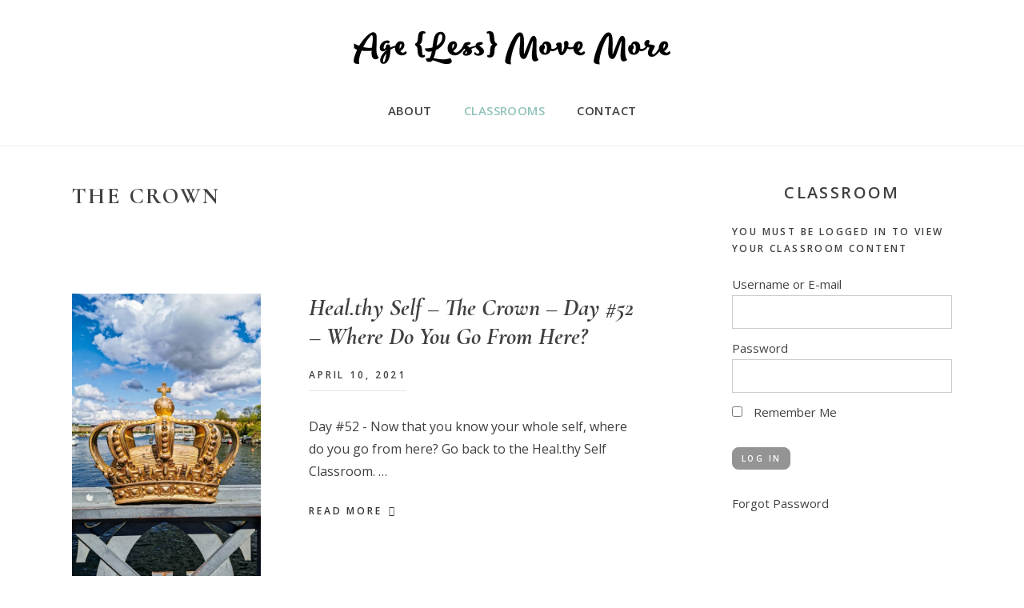

--- FILE ---
content_type: text/html; charset=UTF-8
request_url: https://www.agelessmovemore.com/program/crown/
body_size: 18149
content:
<!DOCTYPE html>
<html lang="en-US">
<head >
<meta charset="UTF-8" />
<meta name="viewport" content="width=device-width, initial-scale=1" />
<meta name='robots' content='index, follow, max-image-preview:large, max-snippet:-1, max-video-preview:-1' />

	<!-- This site is optimized with the Yoast SEO plugin v26.7 - https://yoast.com/wordpress/plugins/seo/ -->
	<title>The Crown Archives - Age Less Move More</title>
	<link rel="canonical" href="https://www.agelessmovemore.com/program/crown/" />
	<link rel="next" href="https://www.agelessmovemore.com/program/crown/page/2/" />
	<meta property="og:locale" content="en_US" />
	<meta property="og:type" content="article" />
	<meta property="og:title" content="The Crown Archives - Age Less Move More" />
	<meta property="og:url" content="https://www.agelessmovemore.com/program/crown/" />
	<meta property="og:site_name" content="Age Less Move More" />
	<meta name="twitter:card" content="summary_large_image" />
	<script type="application/ld+json" class="yoast-schema-graph">{"@context":"https://schema.org","@graph":[{"@type":"CollectionPage","@id":"https://www.agelessmovemore.com/program/crown/","url":"https://www.agelessmovemore.com/program/crown/","name":"The Crown Archives - Age Less Move More","isPartOf":{"@id":"https://www.agelessmovemore.com/#website"},"primaryImageOfPage":{"@id":"https://www.agelessmovemore.com/program/crown/#primaryimage"},"image":{"@id":"https://www.agelessmovemore.com/program/crown/#primaryimage"},"thumbnailUrl":"https://www.agelessmovemore.com/wp-content/uploads/2021/03/mitya-ivanov-jJs2W48YJ9s-unsplash-scaled.jpg","breadcrumb":{"@id":"https://www.agelessmovemore.com/program/crown/#breadcrumb"},"inLanguage":"en-US"},{"@type":"ImageObject","inLanguage":"en-US","@id":"https://www.agelessmovemore.com/program/crown/#primaryimage","url":"https://www.agelessmovemore.com/wp-content/uploads/2021/03/mitya-ivanov-jJs2W48YJ9s-unsplash-scaled.jpg","contentUrl":"https://www.agelessmovemore.com/wp-content/uploads/2021/03/mitya-ivanov-jJs2W48YJ9s-unsplash-scaled.jpg","width":1920,"height":2560},{"@type":"BreadcrumbList","@id":"https://www.agelessmovemore.com/program/crown/#breadcrumb","itemListElement":[{"@type":"ListItem","position":1,"name":"Home","item":"https://www.agelessmovemore.com/"},{"@type":"ListItem","position":2,"name":"Welcome to the Heal.thy Self Classroom","item":"https://www.agelessmovemore.com/program/healthy-self/"},{"@type":"ListItem","position":3,"name":"The Crown"}]},{"@type":"WebSite","@id":"https://www.agelessmovemore.com/#website","url":"https://www.agelessmovemore.com/","name":"Age Less Move More","description":"Feel powerful with Ageless Movement Practices","potentialAction":[{"@type":"SearchAction","target":{"@type":"EntryPoint","urlTemplate":"https://www.agelessmovemore.com/?s={search_term_string}"},"query-input":{"@type":"PropertyValueSpecification","valueRequired":true,"valueName":"search_term_string"}}],"inLanguage":"en-US"}]}</script>
	<!-- / Yoast SEO plugin. -->


<link rel='dns-prefetch' href='//code.ionicframework.com' />
<link rel='dns-prefetch' href='//fonts.googleapis.com' />
<link rel="alternate" type="application/rss+xml" title="Age Less Move More &raquo; Feed" href="https://www.agelessmovemore.com/feed/" />
<link rel="alternate" type="application/rss+xml" title="Age Less Move More &raquo; Comments Feed" href="https://www.agelessmovemore.com/comments/feed/" />
<link rel="alternate" type="application/rss+xml" title="Age Less Move More &raquo; The Crown Program Feed" href="https://www.agelessmovemore.com/program/crown/feed/" />
		<!-- This site uses the Google Analytics by MonsterInsights plugin v9.11.1 - Using Analytics tracking - https://www.monsterinsights.com/ -->
							<script src="//www.googletagmanager.com/gtag/js?id=G-FZHV62YKVB"  data-cfasync="false" data-wpfc-render="false" type="text/javascript" async></script>
			<script data-cfasync="false" data-wpfc-render="false" type="text/javascript">
				var mi_version = '9.11.1';
				var mi_track_user = true;
				var mi_no_track_reason = '';
								var MonsterInsightsDefaultLocations = {"page_location":"https:\/\/www.agelessmovemore.com\/program\/crown\/"};
								if ( typeof MonsterInsightsPrivacyGuardFilter === 'function' ) {
					var MonsterInsightsLocations = (typeof MonsterInsightsExcludeQuery === 'object') ? MonsterInsightsPrivacyGuardFilter( MonsterInsightsExcludeQuery ) : MonsterInsightsPrivacyGuardFilter( MonsterInsightsDefaultLocations );
				} else {
					var MonsterInsightsLocations = (typeof MonsterInsightsExcludeQuery === 'object') ? MonsterInsightsExcludeQuery : MonsterInsightsDefaultLocations;
				}

								var disableStrs = [
										'ga-disable-G-FZHV62YKVB',
									];

				/* Function to detect opted out users */
				function __gtagTrackerIsOptedOut() {
					for (var index = 0; index < disableStrs.length; index++) {
						if (document.cookie.indexOf(disableStrs[index] + '=true') > -1) {
							return true;
						}
					}

					return false;
				}

				/* Disable tracking if the opt-out cookie exists. */
				if (__gtagTrackerIsOptedOut()) {
					for (var index = 0; index < disableStrs.length; index++) {
						window[disableStrs[index]] = true;
					}
				}

				/* Opt-out function */
				function __gtagTrackerOptout() {
					for (var index = 0; index < disableStrs.length; index++) {
						document.cookie = disableStrs[index] + '=true; expires=Thu, 31 Dec 2099 23:59:59 UTC; path=/';
						window[disableStrs[index]] = true;
					}
				}

				if ('undefined' === typeof gaOptout) {
					function gaOptout() {
						__gtagTrackerOptout();
					}
				}
								window.dataLayer = window.dataLayer || [];

				window.MonsterInsightsDualTracker = {
					helpers: {},
					trackers: {},
				};
				if (mi_track_user) {
					function __gtagDataLayer() {
						dataLayer.push(arguments);
					}

					function __gtagTracker(type, name, parameters) {
						if (!parameters) {
							parameters = {};
						}

						if (parameters.send_to) {
							__gtagDataLayer.apply(null, arguments);
							return;
						}

						if (type === 'event') {
														parameters.send_to = monsterinsights_frontend.v4_id;
							var hookName = name;
							if (typeof parameters['event_category'] !== 'undefined') {
								hookName = parameters['event_category'] + ':' + name;
							}

							if (typeof MonsterInsightsDualTracker.trackers[hookName] !== 'undefined') {
								MonsterInsightsDualTracker.trackers[hookName](parameters);
							} else {
								__gtagDataLayer('event', name, parameters);
							}
							
						} else {
							__gtagDataLayer.apply(null, arguments);
						}
					}

					__gtagTracker('js', new Date());
					__gtagTracker('set', {
						'developer_id.dZGIzZG': true,
											});
					if ( MonsterInsightsLocations.page_location ) {
						__gtagTracker('set', MonsterInsightsLocations);
					}
										__gtagTracker('config', 'G-FZHV62YKVB', {"forceSSL":"true","anonymize_ip":"true"} );
										window.gtag = __gtagTracker;										(function () {
						/* https://developers.google.com/analytics/devguides/collection/analyticsjs/ */
						/* ga and __gaTracker compatibility shim. */
						var noopfn = function () {
							return null;
						};
						var newtracker = function () {
							return new Tracker();
						};
						var Tracker = function () {
							return null;
						};
						var p = Tracker.prototype;
						p.get = noopfn;
						p.set = noopfn;
						p.send = function () {
							var args = Array.prototype.slice.call(arguments);
							args.unshift('send');
							__gaTracker.apply(null, args);
						};
						var __gaTracker = function () {
							var len = arguments.length;
							if (len === 0) {
								return;
							}
							var f = arguments[len - 1];
							if (typeof f !== 'object' || f === null || typeof f.hitCallback !== 'function') {
								if ('send' === arguments[0]) {
									var hitConverted, hitObject = false, action;
									if ('event' === arguments[1]) {
										if ('undefined' !== typeof arguments[3]) {
											hitObject = {
												'eventAction': arguments[3],
												'eventCategory': arguments[2],
												'eventLabel': arguments[4],
												'value': arguments[5] ? arguments[5] : 1,
											}
										}
									}
									if ('pageview' === arguments[1]) {
										if ('undefined' !== typeof arguments[2]) {
											hitObject = {
												'eventAction': 'page_view',
												'page_path': arguments[2],
											}
										}
									}
									if (typeof arguments[2] === 'object') {
										hitObject = arguments[2];
									}
									if (typeof arguments[5] === 'object') {
										Object.assign(hitObject, arguments[5]);
									}
									if ('undefined' !== typeof arguments[1].hitType) {
										hitObject = arguments[1];
										if ('pageview' === hitObject.hitType) {
											hitObject.eventAction = 'page_view';
										}
									}
									if (hitObject) {
										action = 'timing' === arguments[1].hitType ? 'timing_complete' : hitObject.eventAction;
										hitConverted = mapArgs(hitObject);
										__gtagTracker('event', action, hitConverted);
									}
								}
								return;
							}

							function mapArgs(args) {
								var arg, hit = {};
								var gaMap = {
									'eventCategory': 'event_category',
									'eventAction': 'event_action',
									'eventLabel': 'event_label',
									'eventValue': 'event_value',
									'nonInteraction': 'non_interaction',
									'timingCategory': 'event_category',
									'timingVar': 'name',
									'timingValue': 'value',
									'timingLabel': 'event_label',
									'page': 'page_path',
									'location': 'page_location',
									'title': 'page_title',
									'referrer' : 'page_referrer',
								};
								for (arg in args) {
																		if (!(!args.hasOwnProperty(arg) || !gaMap.hasOwnProperty(arg))) {
										hit[gaMap[arg]] = args[arg];
									} else {
										hit[arg] = args[arg];
									}
								}
								return hit;
							}

							try {
								f.hitCallback();
							} catch (ex) {
							}
						};
						__gaTracker.create = newtracker;
						__gaTracker.getByName = newtracker;
						__gaTracker.getAll = function () {
							return [];
						};
						__gaTracker.remove = noopfn;
						__gaTracker.loaded = true;
						window['__gaTracker'] = __gaTracker;
					})();
									} else {
										console.log("");
					(function () {
						function __gtagTracker() {
							return null;
						}

						window['__gtagTracker'] = __gtagTracker;
						window['gtag'] = __gtagTracker;
					})();
									}
			</script>
							<!-- / Google Analytics by MonsterInsights -->
		<script>function cpLoadCSS(e,t,n){"use strict";var i=window.document.createElement("link"),o=t||window.document.getElementsByTagName("script")[0];return i.rel="stylesheet",i.href=e,i.media="only x",o.parentNode.insertBefore(i,o),setTimeout(function(){i.media=n||"all"}),i}</script><style>.cp-popup-container .cpro-overlay,.cp-popup-container .cp-popup-wrapper{opacity:0;visibility:hidden;display:none}</style><style id='wp-img-auto-sizes-contain-inline-css' type='text/css'>
img:is([sizes=auto i],[sizes^="auto," i]){contain-intrinsic-size:3000px 1500px}
/*# sourceURL=wp-img-auto-sizes-contain-inline-css */
</style>
<link rel='stylesheet' id='mp-theme-css' href='https://www.agelessmovemore.com/wp-content/plugins/memberpress/css/ui/theme.css?ver=1.12.11' type='text/css' media='all' />
<link rel='stylesheet' id='dashicons-css' href='https://www.agelessmovemore.com/wp-includes/css/dashicons.min.css?ver=6.9' type='text/css' media='all' />
<link rel='stylesheet' id='mp-login-css-css' href='https://www.agelessmovemore.com/wp-content/plugins/memberpress/css/ui/login.css?ver=1.12.11' type='text/css' media='all' />
<link rel='stylesheet' id='gallery-pro-css' href='https://www.agelessmovemore.com/wp-content/themes/gallery-pro/style.css?ver=1.2-2020.11.02' type='text/css' media='all' />
<style id='wp-emoji-styles-inline-css' type='text/css'>

	img.wp-smiley, img.emoji {
		display: inline !important;
		border: none !important;
		box-shadow: none !important;
		height: 1em !important;
		width: 1em !important;
		margin: 0 0.07em !important;
		vertical-align: -0.1em !important;
		background: none !important;
		padding: 0 !important;
	}
/*# sourceURL=wp-emoji-styles-inline-css */
</style>
<style id='wp-block-library-inline-css' type='text/css'>
:root{--wp-block-synced-color:#7a00df;--wp-block-synced-color--rgb:122,0,223;--wp-bound-block-color:var(--wp-block-synced-color);--wp-editor-canvas-background:#ddd;--wp-admin-theme-color:#007cba;--wp-admin-theme-color--rgb:0,124,186;--wp-admin-theme-color-darker-10:#006ba1;--wp-admin-theme-color-darker-10--rgb:0,107,160.5;--wp-admin-theme-color-darker-20:#005a87;--wp-admin-theme-color-darker-20--rgb:0,90,135;--wp-admin-border-width-focus:2px}@media (min-resolution:192dpi){:root{--wp-admin-border-width-focus:1.5px}}.wp-element-button{cursor:pointer}:root .has-very-light-gray-background-color{background-color:#eee}:root .has-very-dark-gray-background-color{background-color:#313131}:root .has-very-light-gray-color{color:#eee}:root .has-very-dark-gray-color{color:#313131}:root .has-vivid-green-cyan-to-vivid-cyan-blue-gradient-background{background:linear-gradient(135deg,#00d084,#0693e3)}:root .has-purple-crush-gradient-background{background:linear-gradient(135deg,#34e2e4,#4721fb 50%,#ab1dfe)}:root .has-hazy-dawn-gradient-background{background:linear-gradient(135deg,#faaca8,#dad0ec)}:root .has-subdued-olive-gradient-background{background:linear-gradient(135deg,#fafae1,#67a671)}:root .has-atomic-cream-gradient-background{background:linear-gradient(135deg,#fdd79a,#004a59)}:root .has-nightshade-gradient-background{background:linear-gradient(135deg,#330968,#31cdcf)}:root .has-midnight-gradient-background{background:linear-gradient(135deg,#020381,#2874fc)}:root{--wp--preset--font-size--normal:16px;--wp--preset--font-size--huge:42px}.has-regular-font-size{font-size:1em}.has-larger-font-size{font-size:2.625em}.has-normal-font-size{font-size:var(--wp--preset--font-size--normal)}.has-huge-font-size{font-size:var(--wp--preset--font-size--huge)}.has-text-align-center{text-align:center}.has-text-align-left{text-align:left}.has-text-align-right{text-align:right}.has-fit-text{white-space:nowrap!important}#end-resizable-editor-section{display:none}.aligncenter{clear:both}.items-justified-left{justify-content:flex-start}.items-justified-center{justify-content:center}.items-justified-right{justify-content:flex-end}.items-justified-space-between{justify-content:space-between}.screen-reader-text{border:0;clip-path:inset(50%);height:1px;margin:-1px;overflow:hidden;padding:0;position:absolute;width:1px;word-wrap:normal!important}.screen-reader-text:focus{background-color:#ddd;clip-path:none;color:#444;display:block;font-size:1em;height:auto;left:5px;line-height:normal;padding:15px 23px 14px;text-decoration:none;top:5px;width:auto;z-index:100000}html :where(.has-border-color){border-style:solid}html :where([style*=border-top-color]){border-top-style:solid}html :where([style*=border-right-color]){border-right-style:solid}html :where([style*=border-bottom-color]){border-bottom-style:solid}html :where([style*=border-left-color]){border-left-style:solid}html :where([style*=border-width]){border-style:solid}html :where([style*=border-top-width]){border-top-style:solid}html :where([style*=border-right-width]){border-right-style:solid}html :where([style*=border-bottom-width]){border-bottom-style:solid}html :where([style*=border-left-width]){border-left-style:solid}html :where(img[class*=wp-image-]){height:auto;max-width:100%}:where(figure){margin:0 0 1em}html :where(.is-position-sticky){--wp-admin--admin-bar--position-offset:var(--wp-admin--admin-bar--height,0px)}@media screen and (max-width:600px){html :where(.is-position-sticky){--wp-admin--admin-bar--position-offset:0px}}

/*# sourceURL=wp-block-library-inline-css */
</style><style id='wp-block-heading-inline-css' type='text/css'>
h1:where(.wp-block-heading).has-background,h2:where(.wp-block-heading).has-background,h3:where(.wp-block-heading).has-background,h4:where(.wp-block-heading).has-background,h5:where(.wp-block-heading).has-background,h6:where(.wp-block-heading).has-background{padding:1.25em 2.375em}h1.has-text-align-left[style*=writing-mode]:where([style*=vertical-lr]),h1.has-text-align-right[style*=writing-mode]:where([style*=vertical-rl]),h2.has-text-align-left[style*=writing-mode]:where([style*=vertical-lr]),h2.has-text-align-right[style*=writing-mode]:where([style*=vertical-rl]),h3.has-text-align-left[style*=writing-mode]:where([style*=vertical-lr]),h3.has-text-align-right[style*=writing-mode]:where([style*=vertical-rl]),h4.has-text-align-left[style*=writing-mode]:where([style*=vertical-lr]),h4.has-text-align-right[style*=writing-mode]:where([style*=vertical-rl]),h5.has-text-align-left[style*=writing-mode]:where([style*=vertical-lr]),h5.has-text-align-right[style*=writing-mode]:where([style*=vertical-rl]),h6.has-text-align-left[style*=writing-mode]:where([style*=vertical-lr]),h6.has-text-align-right[style*=writing-mode]:where([style*=vertical-rl]){rotate:180deg}
/*# sourceURL=https://www.agelessmovemore.com/wp-includes/blocks/heading/style.min.css */
</style>
<style id='wp-block-paragraph-inline-css' type='text/css'>
.is-small-text{font-size:.875em}.is-regular-text{font-size:1em}.is-large-text{font-size:2.25em}.is-larger-text{font-size:3em}.has-drop-cap:not(:focus):first-letter{float:left;font-size:8.4em;font-style:normal;font-weight:100;line-height:.68;margin:.05em .1em 0 0;text-transform:uppercase}body.rtl .has-drop-cap:not(:focus):first-letter{float:none;margin-left:.1em}p.has-drop-cap.has-background{overflow:hidden}:root :where(p.has-background){padding:1.25em 2.375em}:where(p.has-text-color:not(.has-link-color)) a{color:inherit}p.has-text-align-left[style*="writing-mode:vertical-lr"],p.has-text-align-right[style*="writing-mode:vertical-rl"]{rotate:180deg}
/*# sourceURL=https://www.agelessmovemore.com/wp-includes/blocks/paragraph/style.min.css */
</style>
<style id='global-styles-inline-css' type='text/css'>
:root{--wp--preset--aspect-ratio--square: 1;--wp--preset--aspect-ratio--4-3: 4/3;--wp--preset--aspect-ratio--3-4: 3/4;--wp--preset--aspect-ratio--3-2: 3/2;--wp--preset--aspect-ratio--2-3: 2/3;--wp--preset--aspect-ratio--16-9: 16/9;--wp--preset--aspect-ratio--9-16: 9/16;--wp--preset--color--black: #000000;--wp--preset--color--cyan-bluish-gray: #abb8c3;--wp--preset--color--white: #fff;--wp--preset--color--pale-pink: #f78da7;--wp--preset--color--vivid-red: #cf2e2e;--wp--preset--color--luminous-vivid-orange: #ff6900;--wp--preset--color--luminous-vivid-amber: #fcb900;--wp--preset--color--light-green-cyan: #7bdcb5;--wp--preset--color--vivid-green-cyan: #00d084;--wp--preset--color--pale-cyan-blue: #8ed1fc;--wp--preset--color--vivid-cyan-blue: #0693e3;--wp--preset--color--vivid-purple: #9b51e0;--wp--preset--color--gray-green: #91c3ba;--wp--preset--color--dark-gray-green: #759c95;--wp--preset--color--light-gray: #f2f2f2;--wp--preset--color--dark-gray: #333333;--wp--preset--gradient--vivid-cyan-blue-to-vivid-purple: linear-gradient(135deg,rgb(6,147,227) 0%,rgb(155,81,224) 100%);--wp--preset--gradient--light-green-cyan-to-vivid-green-cyan: linear-gradient(135deg,rgb(122,220,180) 0%,rgb(0,208,130) 100%);--wp--preset--gradient--luminous-vivid-amber-to-luminous-vivid-orange: linear-gradient(135deg,rgb(252,185,0) 0%,rgb(255,105,0) 100%);--wp--preset--gradient--luminous-vivid-orange-to-vivid-red: linear-gradient(135deg,rgb(255,105,0) 0%,rgb(207,46,46) 100%);--wp--preset--gradient--very-light-gray-to-cyan-bluish-gray: linear-gradient(135deg,rgb(238,238,238) 0%,rgb(169,184,195) 100%);--wp--preset--gradient--cool-to-warm-spectrum: linear-gradient(135deg,rgb(74,234,220) 0%,rgb(151,120,209) 20%,rgb(207,42,186) 40%,rgb(238,44,130) 60%,rgb(251,105,98) 80%,rgb(254,248,76) 100%);--wp--preset--gradient--blush-light-purple: linear-gradient(135deg,rgb(255,206,236) 0%,rgb(152,150,240) 100%);--wp--preset--gradient--blush-bordeaux: linear-gradient(135deg,rgb(254,205,165) 0%,rgb(254,45,45) 50%,rgb(107,0,62) 100%);--wp--preset--gradient--luminous-dusk: linear-gradient(135deg,rgb(255,203,112) 0%,rgb(199,81,192) 50%,rgb(65,88,208) 100%);--wp--preset--gradient--pale-ocean: linear-gradient(135deg,rgb(255,245,203) 0%,rgb(182,227,212) 50%,rgb(51,167,181) 100%);--wp--preset--gradient--electric-grass: linear-gradient(135deg,rgb(202,248,128) 0%,rgb(113,206,126) 100%);--wp--preset--gradient--midnight: linear-gradient(135deg,rgb(2,3,129) 0%,rgb(40,116,252) 100%);--wp--preset--font-size--small: 13px;--wp--preset--font-size--medium: 20px;--wp--preset--font-size--large: 36px;--wp--preset--font-size--x-large: 42px;--wp--preset--spacing--20: 0.44rem;--wp--preset--spacing--30: 0.67rem;--wp--preset--spacing--40: 1rem;--wp--preset--spacing--50: 1.5rem;--wp--preset--spacing--60: 2.25rem;--wp--preset--spacing--70: 3.38rem;--wp--preset--spacing--80: 5.06rem;--wp--preset--shadow--natural: 6px 6px 9px rgba(0, 0, 0, 0.2);--wp--preset--shadow--deep: 12px 12px 50px rgba(0, 0, 0, 0.4);--wp--preset--shadow--sharp: 6px 6px 0px rgba(0, 0, 0, 0.2);--wp--preset--shadow--outlined: 6px 6px 0px -3px rgb(255, 255, 255), 6px 6px rgb(0, 0, 0);--wp--preset--shadow--crisp: 6px 6px 0px rgb(0, 0, 0);}:where(.is-layout-flex){gap: 0.5em;}:where(.is-layout-grid){gap: 0.5em;}body .is-layout-flex{display: flex;}.is-layout-flex{flex-wrap: wrap;align-items: center;}.is-layout-flex > :is(*, div){margin: 0;}body .is-layout-grid{display: grid;}.is-layout-grid > :is(*, div){margin: 0;}:where(.wp-block-columns.is-layout-flex){gap: 2em;}:where(.wp-block-columns.is-layout-grid){gap: 2em;}:where(.wp-block-post-template.is-layout-flex){gap: 1.25em;}:where(.wp-block-post-template.is-layout-grid){gap: 1.25em;}.has-black-color{color: var(--wp--preset--color--black) !important;}.has-cyan-bluish-gray-color{color: var(--wp--preset--color--cyan-bluish-gray) !important;}.has-white-color{color: var(--wp--preset--color--white) !important;}.has-pale-pink-color{color: var(--wp--preset--color--pale-pink) !important;}.has-vivid-red-color{color: var(--wp--preset--color--vivid-red) !important;}.has-luminous-vivid-orange-color{color: var(--wp--preset--color--luminous-vivid-orange) !important;}.has-luminous-vivid-amber-color{color: var(--wp--preset--color--luminous-vivid-amber) !important;}.has-light-green-cyan-color{color: var(--wp--preset--color--light-green-cyan) !important;}.has-vivid-green-cyan-color{color: var(--wp--preset--color--vivid-green-cyan) !important;}.has-pale-cyan-blue-color{color: var(--wp--preset--color--pale-cyan-blue) !important;}.has-vivid-cyan-blue-color{color: var(--wp--preset--color--vivid-cyan-blue) !important;}.has-vivid-purple-color{color: var(--wp--preset--color--vivid-purple) !important;}.has-black-background-color{background-color: var(--wp--preset--color--black) !important;}.has-cyan-bluish-gray-background-color{background-color: var(--wp--preset--color--cyan-bluish-gray) !important;}.has-white-background-color{background-color: var(--wp--preset--color--white) !important;}.has-pale-pink-background-color{background-color: var(--wp--preset--color--pale-pink) !important;}.has-vivid-red-background-color{background-color: var(--wp--preset--color--vivid-red) !important;}.has-luminous-vivid-orange-background-color{background-color: var(--wp--preset--color--luminous-vivid-orange) !important;}.has-luminous-vivid-amber-background-color{background-color: var(--wp--preset--color--luminous-vivid-amber) !important;}.has-light-green-cyan-background-color{background-color: var(--wp--preset--color--light-green-cyan) !important;}.has-vivid-green-cyan-background-color{background-color: var(--wp--preset--color--vivid-green-cyan) !important;}.has-pale-cyan-blue-background-color{background-color: var(--wp--preset--color--pale-cyan-blue) !important;}.has-vivid-cyan-blue-background-color{background-color: var(--wp--preset--color--vivid-cyan-blue) !important;}.has-vivid-purple-background-color{background-color: var(--wp--preset--color--vivid-purple) !important;}.has-black-border-color{border-color: var(--wp--preset--color--black) !important;}.has-cyan-bluish-gray-border-color{border-color: var(--wp--preset--color--cyan-bluish-gray) !important;}.has-white-border-color{border-color: var(--wp--preset--color--white) !important;}.has-pale-pink-border-color{border-color: var(--wp--preset--color--pale-pink) !important;}.has-vivid-red-border-color{border-color: var(--wp--preset--color--vivid-red) !important;}.has-luminous-vivid-orange-border-color{border-color: var(--wp--preset--color--luminous-vivid-orange) !important;}.has-luminous-vivid-amber-border-color{border-color: var(--wp--preset--color--luminous-vivid-amber) !important;}.has-light-green-cyan-border-color{border-color: var(--wp--preset--color--light-green-cyan) !important;}.has-vivid-green-cyan-border-color{border-color: var(--wp--preset--color--vivid-green-cyan) !important;}.has-pale-cyan-blue-border-color{border-color: var(--wp--preset--color--pale-cyan-blue) !important;}.has-vivid-cyan-blue-border-color{border-color: var(--wp--preset--color--vivid-cyan-blue) !important;}.has-vivid-purple-border-color{border-color: var(--wp--preset--color--vivid-purple) !important;}.has-vivid-cyan-blue-to-vivid-purple-gradient-background{background: var(--wp--preset--gradient--vivid-cyan-blue-to-vivid-purple) !important;}.has-light-green-cyan-to-vivid-green-cyan-gradient-background{background: var(--wp--preset--gradient--light-green-cyan-to-vivid-green-cyan) !important;}.has-luminous-vivid-amber-to-luminous-vivid-orange-gradient-background{background: var(--wp--preset--gradient--luminous-vivid-amber-to-luminous-vivid-orange) !important;}.has-luminous-vivid-orange-to-vivid-red-gradient-background{background: var(--wp--preset--gradient--luminous-vivid-orange-to-vivid-red) !important;}.has-very-light-gray-to-cyan-bluish-gray-gradient-background{background: var(--wp--preset--gradient--very-light-gray-to-cyan-bluish-gray) !important;}.has-cool-to-warm-spectrum-gradient-background{background: var(--wp--preset--gradient--cool-to-warm-spectrum) !important;}.has-blush-light-purple-gradient-background{background: var(--wp--preset--gradient--blush-light-purple) !important;}.has-blush-bordeaux-gradient-background{background: var(--wp--preset--gradient--blush-bordeaux) !important;}.has-luminous-dusk-gradient-background{background: var(--wp--preset--gradient--luminous-dusk) !important;}.has-pale-ocean-gradient-background{background: var(--wp--preset--gradient--pale-ocean) !important;}.has-electric-grass-gradient-background{background: var(--wp--preset--gradient--electric-grass) !important;}.has-midnight-gradient-background{background: var(--wp--preset--gradient--midnight) !important;}.has-small-font-size{font-size: var(--wp--preset--font-size--small) !important;}.has-medium-font-size{font-size: var(--wp--preset--font-size--medium) !important;}.has-large-font-size{font-size: var(--wp--preset--font-size--large) !important;}.has-x-large-font-size{font-size: var(--wp--preset--font-size--x-large) !important;}
/*# sourceURL=global-styles-inline-css */
</style>

<style id='classic-theme-styles-inline-css' type='text/css'>
/*! This file is auto-generated */
.wp-block-button__link{color:#fff;background-color:#32373c;border-radius:9999px;box-shadow:none;text-decoration:none;padding:calc(.667em + 2px) calc(1.333em + 2px);font-size:1.125em}.wp-block-file__button{background:#32373c;color:#fff;text-decoration:none}
/*# sourceURL=/wp-includes/css/classic-themes.min.css */
</style>
<link rel='stylesheet' id='contact-form-7-css' href='https://www.agelessmovemore.com/wp-content/plugins/contact-form-7/includes/css/styles.css?ver=6.1.4' type='text/css' media='all' />
<script>document.addEventListener('DOMContentLoaded', function(event) {  if( typeof cpLoadCSS !== 'undefined' ) { cpLoadCSS('https://www.agelessmovemore.com/wp-content/plugins/convertpro/assets/modules/css/cp-popup.min.css?ver=1.8.8', 0, 'all'); } }); </script>
<link rel='stylesheet' id='ionicons-css' href='//code.ionicframework.com/ionicons/2.0.1/css/ionicons.min.css?ver=1.2-2020.11.02' type='text/css' media='all' />
<link rel='stylesheet' id='google-fonts-css' href='//fonts.googleapis.com/css?family=Cormorant%3A400%2C400i%2C700%2C700i%7COpen+Sans%3A400%2C400i%2C600%2C600i%2C700%2C700i&#038;ver=1.2-2020.11.02' type='text/css' media='all' />
<link rel='stylesheet' id='simple-social-icons-font-css' href='https://www.agelessmovemore.com/wp-content/plugins/simple-social-icons/css/style.css?ver=4.0.0' type='text/css' media='all' />
<link rel='stylesheet' id='jmig_stylesheet_layout-css' href='https://www.agelessmovemore.com/wp-content/plugins/jquery-masonry-image-gallery/styles/jmig-masonry-layout.css?ver=3.0.2' type='text/css' media='all' />
<link rel='stylesheet' id='jmig_stylesheet-css' href='https://www.agelessmovemore.com/wp-content/plugins/jquery-masonry-image-gallery/styles/jmig-masonry-v3-animation.css?ver=3.0.2' type='text/css' media='all' />
<style id='jmig_stylesheet-inline-css' type='text/css'>
.gallery-item {margin: 1px !important}
/*# sourceURL=jmig_stylesheet-inline-css */
</style>
<link rel='stylesheet' id='jmig_captions-css' href='https://www.agelessmovemore.com/wp-content/plugins/jquery-masonry-image-gallery/styles/jmig-maosnry-v3-captions.css?ver=3.0.2' type='text/css' media='all' />
<script type="text/javascript" src="https://www.agelessmovemore.com/wp-includes/js/jquery/jquery.min.js?ver=3.7.1" id="jquery-core-js"></script>
<script type="text/javascript" src="https://www.agelessmovemore.com/wp-includes/js/jquery/jquery-migrate.min.js?ver=3.4.1" id="jquery-migrate-js"></script>
<script type="text/javascript" src="https://www.agelessmovemore.com/wp-includes/js/underscore.min.js?ver=1.13.7" id="underscore-js"></script>
<script type="text/javascript" src="https://www.agelessmovemore.com/wp-includes/js/dist/hooks.min.js?ver=dd5603f07f9220ed27f1" id="wp-hooks-js"></script>
<script type="text/javascript" src="https://www.agelessmovemore.com/wp-includes/js/dist/i18n.min.js?ver=c26c3dc7bed366793375" id="wp-i18n-js"></script>
<script type="text/javascript" id="wp-i18n-js-after">
/* <![CDATA[ */
wp.i18n.setLocaleData( { 'text direction\u0004ltr': [ 'ltr' ] } );
//# sourceURL=wp-i18n-js-after
/* ]]> */
</script>
<script type="text/javascript" src="https://www.agelessmovemore.com/wp-content/plugins/memberpress/js/login.js?ver=1.12.11" id="mepr-login-js-js"></script>
<script type="text/javascript" src="https://www.agelessmovemore.com/wp-content/plugins/google-analytics-for-wordpress/assets/js/frontend-gtag.js?ver=9.11.1" id="monsterinsights-frontend-script-js" async="async" data-wp-strategy="async"></script>
<script data-cfasync="false" data-wpfc-render="false" type="text/javascript" id='monsterinsights-frontend-script-js-extra'>/* <![CDATA[ */
var monsterinsights_frontend = {"js_events_tracking":"true","download_extensions":"doc,pdf,ppt,zip,xls,docx,pptx,xlsx","inbound_paths":"[]","home_url":"https:\/\/www.agelessmovemore.com","hash_tracking":"false","v4_id":"G-FZHV62YKVB"};/* ]]> */
</script>
<script type="text/javascript" src="https://www.agelessmovemore.com/wp-content/themes/gallery-pro/js/global.js?ver=1605080188" id="bbs-global-js"></script>
<script type="text/javascript" src="https://www.agelessmovemore.com/wp-content/themes/gallery-pro/js/headhesive.min.js?ver=1.2-2020.11.02" id="bbs-headhesive-js"></script>
<script type="text/javascript" src="https://www.agelessmovemore.com/wp-content/themes/gallery-pro/js/responsive-menu.js?ver=1.2-2020.11.02" id="bbs-responsive-menu-js"></script>
<link rel="https://api.w.org/" href="https://www.agelessmovemore.com/wp-json/" /><link rel="alternate" title="JSON" type="application/json" href="https://www.agelessmovemore.com/wp-json/wp/v2/program/271" /><link rel="EditURI" type="application/rsd+xml" title="RSD" href="https://www.agelessmovemore.com/xmlrpc.php?rsd" />
<meta name="generator" content="WordPress 6.9" />
<link rel="icon" href="https://www.agelessmovemore.com/wp-content/themes/genesis/images/favicon.ico" />
<link rel="pingback" href="https://www.agelessmovemore.com/xmlrpc.php" />
<meta
name="facebook-domain-verification"
content="21ec4lagd29g1qkmag9ohqgrjcwlwa" />

<!-- 2nd FB pixel for CFDG-ALMM collab -->
<script>
  !function(f,b,e,v,n,t,s)
  {if(f.fbq)return;n=f.fbq=function(){n.callMethod?
  n.callMethod.apply(n,arguments):n.queue.push(arguments)};
  if(!f._fbq)f._fbq=n;n.push=n;n.loaded=!0;n.version='2.0';
  n.queue=[];t=b.createElement(e);t.async=!0;
  t.src=v;s=b.getElementsByTagName(e)[0];
  s.parentNode.insertBefore(t,s)}(window, document,'script',
  'https://connect.facebook.net/en_US/fbevents.js');
  fbq('init', '415432052495902');
  fbq('track', 'PageView');
</script>
<noscript><img height="1" width="1" style="display:none"
  src="https://www.facebook.com/tr?id=415432052495902&ev=PageView&noscript=1"
/></noscript>
<!-- End Facebook Pixel Code --><style type="text/css">.site-title a { background: url(https://www.agelessmovemore.com/wp-content/uploads/2018/04/logo.png) no-repeat !important; }</style>

<!-- Meta Pixel Code -->
<script type='text/javascript'>
!function(f,b,e,v,n,t,s){if(f.fbq)return;n=f.fbq=function(){n.callMethod?
n.callMethod.apply(n,arguments):n.queue.push(arguments)};if(!f._fbq)f._fbq=n;
n.push=n;n.loaded=!0;n.version='2.0';n.queue=[];t=b.createElement(e);t.async=!0;
t.src=v;s=b.getElementsByTagName(e)[0];s.parentNode.insertBefore(t,s)}(window,
document,'script','https://connect.facebook.net/en_US/fbevents.js?v=next');
</script>
<!-- End Meta Pixel Code -->

      <script type='text/javascript'>
        var url = window.location.origin + '?ob=open-bridge';
        fbq('set', 'openbridge', '1998105293830647', url);
      </script>
    <script type='text/javascript'>fbq('init', '1998105293830647', {}, {
    "agent": "wordpress-6.9-3.0.16"
})</script><script type='text/javascript'>
    fbq('track', 'PageView', []);
  </script>
<!-- Meta Pixel Code -->
<noscript>
<img height="1" width="1" style="display:none" alt="fbpx"
src="https://www.facebook.com/tr?id=1998105293830647&ev=PageView&noscript=1" />
</noscript>
<!-- End Meta Pixel Code -->
		<style type="text/css" id="wp-custom-css">
			.menu-highlight a {
color: #91c3ba;	
}

.full-width-content .content {
	float: none;
	margin-left: auto;
	margin-right: auto;
	max-width: 900px;
}

.font-weight-heavier {
	font-weight: 400;
} 

.classrooms--grid {
	display: flex;
	justify-content: space-around;
	flex-wrap: wrap;
}

.classroom {
	margin-bottom: 2em;
	max-width: 40%;
	text-align: center;
}

.classroom .ua-icon {
	color: #91c3ba;
	font-size: 2em;
}

.mepr-signup-form .mepr_tos {
	padding-top: 1.5rem;
}

.mepr-signup-form .have-coupon-link {
	font-weight: bold;
	text-transform: uppercase;
}

.mepr_password button.mp-hide-pw ,
.postid-4640 .mp_wrapper .mepr_price {
	display: none;
}

.strong-view.simple .testimonial-name {
	font-weight: bold;
}

.rcp-no-access.lesson,
.archive .type-lesson .entry-content p:first-child {
	display: none;
}

/* WPForms */

.wpforms-container select {
	height: 44px;
}

.wpforms-field-credit-card-expiration {
	padding-top: 10px;
}

.wpforms-field-credit-card-expiration select {
	display: inline !important;
	width: auto !important;
}

.wpforms-field-credit-card-expiration span {
	padding: 0 5px;
}

/*Header*/

.site-header {
	border-bottom: 1px solid #eee;	
}

.title-area {
  margin: 1rem 0 0;
}

.genesis-nav-menu a {
  padding: 1.5rem 1.8rem 3rem;
  font-size: 1.5rem;
  letter-spacing: 0.03em;
}

.genesis-nav-menu .sub-menu a {
	font-size: 1.3rem;	
}

.features i {
	line-height: 1.3 !important;
}

.testimonial-arrow-down {
	display: none;	
}

.entry-header .entry-title {
	font-weight: 600;	
}

h1.archive-title {
  font-family: "Cormorant", serif;
  font-size: 2.8rem;
	font-weight: bold;
  line-height: 1.6;
}

h2.uabb-infobox-title, .uabb-button {
	font-weight: 600;	
}

input[type="submit"], button, .button {
	font-size: 1.5rem;	
}

/*Lesson Pages*/

.single-lesson .entry-content figure {
	margin-top: 0;	
}

/*Widgets*/

.widget-title, .widgettitle {
	font-size: 2rem;	
}

.sidebar-primary {
	font-size: 15px;	
}

#video-mobile {
	display: none;
}

/*Footer*/

.site-footer {
    padding: 1rem 0 4rem 0;
}

@media only screen and (min-width: 800px) {
.genesis-nav-menu .sub-menu {
	width: 25rem;
}
}

/*Classrooms*/

.classroom {
	padding: 25px 20px 30px 20px;
  border: 1px solid #ddd;	
}

@media screen and (max-width: 767px) {
	
	.classrooms--grid {
    display: block;
    justify-content: space-around;
    flex-wrap: wrap;
}
	
  .classroom {
    max-width: 100%;
  }
}

@media screen and (max-width: 600px) {
  
	.features .info-list-icon-dynamic0 .uabb-icon-wrap .uabb-icon i:before {
	font-size: 23px !important;
	}
	
	#video-desktop {
	display: none;
}
	
	#video-mobile {
	display: block;
	}
	
}

/*Selima Font*/

@font-face{ 
	font-family: 'Selima';
	src: url('https://www.agelessmovemore.com/wp-content/uploads/2019/07/selima_-webfont.eot');
	src: url('WebFont.eot?iefix') format('eot'),url('https://www.agelessmovemore.com/wp-content/uploads/2019/07/selima_-webfont.woff') format('woff'),url('https://www.agelessmovemore.com/wp-content/uploads/2019/07/selima_-webfont.ttf') format('truetype');
}

.selima {
		font-family: 'Selima', serif;
    font-weight: 400 !important;
    letter-spacing: 2px;
}

/*Glacial Indifference Font*/


/*Font Fix Firefox*/

h5, .widget-title, .widgettitle, .genesis-nav-menu a, button, input[type="button"], input[type="reset"], input[type="submit"], .button, .archive-title, body.woocommerce-page #respond input#submit, body.woocommerce-page a.button, body.woocommerce-page button.button, body.woocommerce-page input.button, body.woocommerce-cart .wc-proceed-to-checkout a.checkout-button, body.woocommerce-page div.product .woocommerce-tabs ul.tabs li a, h6, .genesis-nav-menu .sub-menu a, .entry-meta, .wp-caption-text, .gallery-caption, .site-footer p, .pagination a, body.woocommerce-page nav.woocommerce-pagination ul li a, body.woocommerce-page nav.woocommerce-pagination ul li span, .woocommerce-MyAccount-navigation li a, p.comment-meta, .more-link.button {
	font-family: 'Open Sans', sans-serif; 	
}

h2, .featured-content article.has-post-thumbnail .entry-title {
	font-family: 'Cormorant', serif;	
}

h6, .genesis-nav-menu .sub-menu a, .entry-meta, .wp-caption-text, .gallery-caption, .site-footer p, .pagination a, body.woocommerce-page nav.woocommerce-pagination ul li a, body.woocommerce-page nav.woocommerce-pagination ul li span, .woocommerce-MyAccount-navigation li a, p.comment-meta, .more-link.button {
	font-size: 1.2rem;	
}

.bordered {
	border: 1px solid #ddd;	
}

.simple-social-icons {
	padding-bottom: 0 !important;	
}

/*Workshop Details Box*/

.workshop-info-box a, .workshop-info-box a:hover {
	color: #fff;	
}

.workshop-info-box p, .workshop-info-box .uabb-infobox-content .uabb-infobox-text p {
	margin-bottom: 20px;
	padding-bottom: 0;
}

.workshop-info-box .uabb-infobox-content .uabb-infobox-text p:last-child {
	margin-bottom: 0;	
}

.footer-widgets {
	padding-top: 2rem;	
}

.footer-widgets .footer-widgets-1 {
	margin-top: 2rem;
	margin-bottom: 0;
}

@media only screen and (min-width: 800px) {
h1, .entry-title {
    font-size: 3rem;
}
}

@media screen and (min-width: 600px) {
  .bordered  {
    border: 0;
  }
}
@media only screen and (min-width: 800px) {

.footer-widgets .wrap {
display: block;		
}
	
.footer-widgets .widget-area {
    width: 100% !important;
    float: none;
}
}

.genesis-nav-menu + p {
text-align: center;
}

.lh {
line-height: 1.1 !important;
}		</style>
		<link rel='stylesheet' id='cp-google-fonts-5161-css' href='//fonts.googleapis.com/css?family=Great+Vibes%3Anormal%2C%7CUbuntu%3Anormal%2C%7COpen+Sans%3ANormal%2C&#038;ver=1.8.8' type='text/css' media='all' />
</head>
<body class="archive tax-program term-crown term-271 wp-embed-responsive wp-theme-genesis wp-child-theme-gallery-pro fl-builder-2-10-0-5 fl-no-js cp_aff_false custom-header header-image header-full-width content-sidebar genesis-breadcrumbs-hidden genesis-footer-widgets-visible"><div class="site-container"><ul class="genesis-skip-link"><li><a href="#genesis-content" class="screen-reader-shortcut"> Skip to main content</a></li><li><a href="#genesis-sidebar-primary" class="screen-reader-shortcut"> Skip to primary sidebar</a></li><li><a href="#genesis-footer-widgets" class="screen-reader-shortcut"> Skip to footer</a></li></ul><header class="site-header"><div class="wrap"><div class="title-area"><p class="site-title"><a href="https://www.agelessmovemore.com/">Age Less Move More</a></p></div><nav class="nav-secondary" aria-label="Secondary"><div class="wrap"><ul id="menu-main-menu" class="menu genesis-nav-menu menu-secondary js-superfish"><li id="menu-item-618" class="menu-item menu-item-type-post_type menu-item-object-page menu-item-has-children menu-item-618"><a href="https://www.agelessmovemore.com/about/"><span >About</span></a>
<ul class="sub-menu">
	<li id="menu-item-623" class="menu-item menu-item-type-post_type menu-item-object-page menu-item-623"><a href="https://www.agelessmovemore.com/testimonials/"><span >Testimonials</span></a></li>
	<li id="menu-item-622" class="menu-item menu-item-type-post_type menu-item-object-page menu-item-622"><a href="https://www.agelessmovemore.com/blog/"><span >Blog</span></a></li>
	<li id="menu-item-633" class="menu-item menu-item-type-post_type menu-item-object-page menu-item-633"><a href="https://www.agelessmovemore.com/contact/"><span >Contact</span></a></li>
</ul>
</li>
<li id="menu-item-2667" class="menu-highlight menu-item menu-item-type-post_type menu-item-object-page menu-item-has-children menu-item-2667"><a href="https://www.agelessmovemore.com/account/classrooms/"><span >Classrooms</span></a>
<ul class="sub-menu">
	<li id="menu-item-5443" class="menu-item menu-item-type-taxonomy menu-item-object-program menu-item-5443"><a href="https://www.agelessmovemore.com/program/ageless-movement-practice/"><span >Ageless Movement Practice</span></a></li>
	<li id="menu-item-6513" class="menu-item menu-item-type-post_type menu-item-object-page menu-item-6513"><a href="https://www.agelessmovemore.com/heal-thy-self-classroom/"><span >Heal.thy Self Classroom</span></a></li>
	<li id="menu-item-5444" class="menu-item menu-item-type-post_type menu-item-object-page menu-item-5444"><a href="https://www.agelessmovemore.com/healthy-low-back-classroom/"><span >Heal.thy Low Back Bliss Classroom</span></a></li>
	<li id="menu-item-5446" class="menu-item menu-item-type-taxonomy menu-item-object-program menu-item-5446"><a href="https://www.agelessmovemore.com/program/a-few-minutes-of-ageless-wisdom/"><span >A Few Minutes of Ageless Wisdom</span></a></li>
	<li id="menu-item-8227" class="menu-item menu-item-type-post_type menu-item-object-page menu-item-8227"><a href="https://www.agelessmovemore.com/movement-tools/"><span >Movement Tools</span></a></li>
</ul>
</li>
<li id="menu-item-10565" class="menu-item menu-item-type-post_type menu-item-object-page menu-item-10565"><a href="https://www.agelessmovemore.com/contact/"><span >Contact</span></a></li>
</ul></div></nav></div></header><div class="site-inner"><div class="wrap"><div class="content-sidebar-wrap"><main class="content" id="genesis-content"><div class="archive-description taxonomy-archive-description taxonomy-description"><h1 class="archive-title">The Crown</h1></div><article class="post-7712 almm_lesson type-almm_lesson status-publish has-post-thumbnail program-crown program-healthy-self entry" aria-label="Heal.thy Self – The Crown – Day #52 &#8211; Where Do You Go From Here?"><a class="entry-image-link" href="https://www.agelessmovemore.com/lesson/heal-thy-self-the-crown-day-52/" aria-hidden="true" tabindex="-1"><img width="600" height="900" src="https://www.agelessmovemore.com/wp-content/uploads/2021/03/mitya-ivanov-jJs2W48YJ9s-unsplash-600x900.jpg" class="alignleft post-image entry-image" alt="" decoding="async" /></a><header class="entry-header"><h2 class="entry-title"><a class="entry-title-link" rel="bookmark" href="https://www.agelessmovemore.com/lesson/heal-thy-self-the-crown-day-52/">Heal.thy Self – The Crown – Day #52 &#8211; Where Do You Go From Here?</a></h2>
<p class="entry-meta"><time class="entry-time">April 10, 2021</time> </p></header><div class="entry-content"><p>Day #52 - 



Now that you know your whole self, where do you go from here?





Go back to the&nbsp;Heal.thy Self Classroom. &#x02026;</p><p><a class="more-link button arrow-right" href="https://www.agelessmovemore.com/lesson/heal-thy-self-the-crown-day-52/">Read More</a></p></div></article><article class="post-7710 almm_lesson type-almm_lesson status-publish has-post-thumbnail program-crown program-healthy-self entry" aria-label="Heal.thy Self – The Crown – Day #51 – Connect to Your Body Map"><a class="entry-image-link" href="https://www.agelessmovemore.com/lesson/heal-thy-self-the-crown-day-51/" aria-hidden="true" tabindex="-1"><img width="600" height="628" src="https://www.agelessmovemore.com/wp-content/uploads/2020/10/Screen-Shot-2020-10-12-at-3.43.45-PM-600x628.png" class="alignleft post-image entry-image" alt="" decoding="async" loading="lazy" /></a><header class="entry-header"><h2 class="entry-title"><a class="entry-title-link" rel="bookmark" href="https://www.agelessmovemore.com/lesson/heal-thy-self-the-crown-day-51/">Heal.thy Self – The Crown – Day #51 – Connect to Your Body Map</a></h2>
<p class="entry-meta"><time class="entry-time">April 9, 2021</time> </p></header><div class="entry-content"><p>Day #51 - 



Connect to Your Body Map



Sit in front of your Whole Body Map and connect with what you’ve created. 15 min.



Go back to &#x02026;</p><p><a class="more-link button arrow-right" href="https://www.agelessmovemore.com/lesson/heal-thy-self-the-crown-day-51/">Read More</a></p></div></article><article class="post-7709 almm_lesson type-almm_lesson status-publish has-post-thumbnail program-crown program-healthy-self entry" aria-label="Heal.thy Self – The Crown – Day #50 – Recharge Your Brain"><a class="entry-image-link" href="https://www.agelessmovemore.com/lesson/heal-thy-self-the-crown-day-50/" aria-hidden="true" tabindex="-1"><img width="600" height="900" src="https://www.agelessmovemore.com/wp-content/uploads/2021/04/Screen-Shot-2020-10-26-at-8.49.11-AM-600x900.png" class="alignleft post-image entry-image" alt="" decoding="async" loading="lazy" /></a><header class="entry-header"><h2 class="entry-title"><a class="entry-title-link" rel="bookmark" href="https://www.agelessmovemore.com/lesson/heal-thy-self-the-crown-day-50/">Heal.thy Self – The Crown – Day #50 – Recharge Your Brain</a></h2>
<p class="entry-meta"><time class="entry-time">April 8, 2021</time> </p></header><div class="entry-content"><p>Day #50 - 



Recharge Your Brain



Use a restorative pigeon pose to release control and fear. — bring in relaxation. 8-min. 



Do whatever you've &#x02026;</p><p><a class="more-link button arrow-right" href="https://www.agelessmovemore.com/lesson/heal-thy-self-the-crown-day-50/">Read More</a></p></div></article><div class="archive-pagination pagination"><div class="pagination-next alignright"><a href="https://www.agelessmovemore.com/program/crown/page/2/" >Older Posts</a></div></div></main><aside class="sidebar sidebar-primary widget-area" role="complementary" aria-label="Primary Sidebar" id="genesis-sidebar-primary"><h2 class="genesis-sidebar-title screen-reader-text">Primary Sidebar</h2><aside class="widget-area"><h2 class="genesis-sidebar-title screen-reader-text">Lessons Sidebar</h2><section id="custom_html-3" class="widget_text widget widget_custom_html"><div class="widget_text widget-wrap"><h4 class="widget-title widgettitle">Classroom</h4>
<div class="textwidget custom-html-widget">
<h5>You must be logged in to view your classroom content</h5>

<div class="mp_wrapper mp_login_form">
                  <!-- mp-login-form-start -->     <form name="mepr_loginform" id="mepr_loginform" class="mepr-form" action="https://www.agelessmovemore.com/login/" method="post">
            <div class="mp-form-row mepr_username">
        <div class="mp-form-label">
                              <label for="user_login">Username or E-mail</label>
        </div>
        <input type="text" name="log" id="user_login" value="" />
      </div>
      <div class="mp-form-row mepr_password">
        <div class="mp-form-label">
          <label for="user_pass">Password</label>
          <div class="mp-hide-pw">
            <input type="password" name="pwd" id="user_pass" value="" />
            <button type="button" class="button mp-hide-pw hide-if-no-js" data-toggle="0" aria-label="Show password">
              <span class="dashicons dashicons-visibility" aria-hidden="true"></span>
            </button>
          </div>
        </div>
      </div>
            <div>
        <label><input name="rememberme" type="checkbox" id="rememberme" value="forever" /> Remember Me</label>
      </div>
      <div class="mp-spacer">&nbsp;</div>
      <div class="submit">
        <input type="submit" name="wp-submit" id="wp-submit" class="button-primary mepr-share-button " value="Log In" />
        <input type="hidden" name="redirect_to" value="/program/crown/" />
        <input type="hidden" name="mepr_process_login_form" value="true" />
        <input type="hidden" name="mepr_is_login_page" value="false" />
      </div>
    </form>
    <div class="mp-spacer">&nbsp;</div>
    <div class="mepr-login-actions">
        <a
          href="https://www.agelessmovemore.com/login/?action=forgot_password"
          title="Click here to reset your password"
        >
          Forgot Password        </a>
    </div>

      
    <!-- mp-login-form-end --> 
  </div>




</div></div></section>
</aside></aside></div></div></div><div class="footer-widgets" id="genesis-footer-widgets"><h2 class="genesis-sidebar-title screen-reader-text">Footer</h2><div class="wrap"><div class="widget-area footer-widgets-1 footer-widget-area"><section id="text-16" class="widget widget_text"><div class="widget-wrap">			<div class="textwidget"></div>
		</div></section>
</div><div class="widget-area footer-widgets-2 footer-widget-area"><section id="simple-social-icons-3" class="widget simple-social-icons"><div class="widget-wrap"><h3 class="widgettitle widget-title">Connect</h3>
<ul class="aligncenter"><li class="ssi-email"><a href="mailto:hello@agelessmovemore.com" ><svg role="img" class="social-email" aria-labelledby="social-email-3"><title id="social-email-3">Email</title><use xlink:href="https://www.agelessmovemore.com/wp-content/plugins/simple-social-icons/symbol-defs.svg#social-email"></use></svg></a></li><li class="ssi-facebook"><a href="https://www.facebook.com/groups/agelessmovementpractices" target="_blank" rel="noopener noreferrer"><svg role="img" class="social-facebook" aria-labelledby="social-facebook-3"><title id="social-facebook-3">Facebook</title><use xlink:href="https://www.agelessmovemore.com/wp-content/plugins/simple-social-icons/symbol-defs.svg#social-facebook"></use></svg></a></li><li class="ssi-instagram"><a href="https://www.instagram.com/agelessmovemore/" target="_blank" rel="noopener noreferrer"><svg role="img" class="social-instagram" aria-labelledby="social-instagram-3"><title id="social-instagram-3">Instagram</title><use xlink:href="https://www.agelessmovemore.com/wp-content/plugins/simple-social-icons/symbol-defs.svg#social-instagram"></use></svg></a></li></ul></div></section>
</div><div class="widget-area footer-widgets-3 footer-widget-area"><section id="text-11" class="widget widget_text"><div class="widget-wrap">			<div class="textwidget"><em>The Ageless Movement Practices are based on Michelle Andrie's thirty years of experience and training as a Yoga Therapist. Michelle is a Certified Yoga Therapist (C-IAYT) • Experienced Yoga Teacher (E-RYT500). As with any exercise program, please consult a physician to make sure that it is safe and appropriate for you. None of the information on this page is medical advice.</em></div>
		</div></section>
</div></div></div><footer class="site-footer"><div class="wrap"><div class="genesis-nav-menu"><ul id="menu-members-menu" class="menu"><li id="menu-item-2745" class="menu-item menu-item-type-post_type menu-item-object-page menu-item-2745"><a href="https://www.agelessmovemore.com/account/classrooms/">Classrooms</a></li>
<li id="menu-item-709" class="menu-item menu-item-type-post_type menu-item-object-page menu-item-709"><a href="https://www.agelessmovemore.com/account/">Manage Account</a></li>
</ul></div><p><a href="https://www.agelessmovemore.com/disclaimer/">Medical disclaimer</a> · <a href="https://www.agelessmovemore.com/privacy-policy/">Privacy policy</a></p><p>Copyright &#xA9;&nbsp;2026 Michelle Andrie · <a href="https://clickwp.com/wp-clickstart/">Website setup by ClickWP</a></p></div></footer></div>			<div class="cpro-onload  cp-popup-global  cp-custom-cls-manual_trigger_5161 "  data-class-id="5161" data-inactive-time='60' ></div>
			
		<div id="cp_popup_id_5161" class="cp-popup-container cp-popup-live-wrap cp_style_5161 cp-module-modal_popup  " data-style="cp_style_5161" data-module-type="modal_popup" data-class-id="5161" data-styleslug="example-for-lower-back-challenge">

							<div class="cpro-overlay">
			
			<div class="cp-popup-wrapper cp-auto  "  >
				<div class="cp-popup  cpro-animate-container ">

					
								<form class="cpro-form" method="post">
						<input type='hidden' class='panel-settings' data-style_id= '5161' data-section='configure' value='{&quot;enable_custom_cookies&quot;:&quot;&quot;,&quot;enable_cookies_class&quot;:&quot;&quot;,&quot;enable_adblock_detection&quot;:&quot;&quot;,&quot;enable_visitors&quot;:&quot;&quot;,&quot;visitor_type&quot;:&quot;first-time&quot;,&quot;referrer_type&quot;:&quot;hide-from&quot;,&quot;hide_custom_cookies&quot;:&quot;&quot;,&quot;hide_cookies_class&quot;:&quot;&quot;,&quot;show_for_logged_in&quot;:&quot;1&quot;,&quot;hide_on_device&quot;:&quot;&quot;,&quot;cookies_enabled&quot;:&quot;1&quot;,&quot;conversion_cookie&quot;:&quot;90&quot;,&quot;closed_cookie&quot;:&quot;30&quot;,&quot;cookies_enabled_submit&quot;:&quot;&quot;,&quot;enable_cookies_class_submit&quot;:&quot;&quot;,&quot;conversion_cookie_submit&quot;:&quot;90&quot;,&quot;cookies_enabled_closed&quot;:&quot;&quot;,&quot;enable_cookies_class_closed&quot;:&quot;&quot;,&quot;closed_cookie_new&quot;:&quot;30&quot;}' ><input type='hidden' class='panel-rulesets' data-style_id= '5161' data-section='configure' value='[{&quot;name&quot;:&quot;Ruleset 1&quot;,&quot;autoload_on_duration&quot;:&quot;0&quot;,&quot;load_on_duration&quot;:1,&quot;modal_exit_intent&quot;:false,&quot;autoload_on_scroll&quot;:false,&quot;load_after_scroll&quot;:75,&quot;inactivity&quot;:false,&quot;inactivity_link&quot;:&quot;&quot;,&quot;enable_after_post&quot;:false,&quot;enable_custom_scroll&quot;:false,&quot;enable_scroll_class&quot;:&quot;&quot;,&quot;on_scroll_txt&quot;:&quot;&quot;,&quot;show_cta_info&quot;:&quot;&quot;,&quot;enable_custom_cookies&quot;:false,&quot;enable_cookies_class&quot;:&quot;&quot;,&quot;on_cookie_txt&quot;:&quot;&quot;,&quot;hide_cta_link&quot;:&quot;&quot;,&quot;enable_adblock_detection&quot;:false,&quot;all_visitor_info&quot;:&quot;&quot;,&quot;enable_visitors&quot;:&quot;&quot;,&quot;visitor_type&quot;:&quot;first-time&quot;,&quot;enable_referrer&quot;:&quot;&quot;,&quot;referrer_type&quot;:&quot;hide-from&quot;,&quot;display_to&quot;:&quot;&quot;,&quot;hide_from&quot;:&quot;&quot;,&quot;enable_scheduler&quot;:false,&quot;enable_scheduler_txt&quot;:&quot;&quot;,&quot;start_date&quot;:&quot;&quot;,&quot;end_date&quot;:&quot;&quot;,&quot;custom_cls_text_head&quot;:&quot;&quot;,&quot;enable_custom_class&quot;:&quot;1&quot;,&quot;copy_link_code_button&quot;:&quot;Copy Link Code&quot;,&quot;copy_link_cls_code_button&quot;:&quot;&quot;,&quot;custom_class&quot;:&quot;.trigger-lbc&quot;,&quot;custom_cls_text&quot;:&quot;&quot;}]' ><style id='cp_popup_style_5161' type='text/css'>.cp_style_5161 .cp-popup-content {font-family:Open Sans;font-style:Normal;font-weight:Normal;}.cp_style_5161 .cp-popup-content{ border-style:none;border-color:#e1e1e1;border-width:1px 1px 1px 1px;border-radius:0px 0px 0px 0px;mobile-breakpoint:767;}.cp_style_5161 #panel-1-5161 .cp-target:hover { }.cp_style_5161 #panel-1-5161 { }.cp_style_5161 .cpro-overlay{background:rgba(0,0,0,0.8);}.cp_style_5161 .cp-popup-wrapper .cpro-overlay {height:360px;}.cp_style_5161 .cp-popup-content { width:550px;height:360px;background-color:rgba(0,0,0,0.01);background-blend-mode: overlay;background-repeat :no-repeat;background-position :center;background-size :cover;}@media ( max-width: 767px ) {.cp_style_5161 .cp-popup-content{ border-style:none;border-color:#e1e1e1;border-width:1px 1px 1px 1px;border-radius:0px 0px 0px 0px;mobile-breakpoint:767;}.cp_style_5161 #panel-1-5161 .cp-target:hover { }.cp_style_5161 #panel-1-5161 { }.cp_style_5161 .cpro-overlay{background:rgba(0,0,0,0.8);}.cp_style_5161 .cp-popup-wrapper .cpro-overlay {height:480px;}.cp_style_5161 .cp-popup-content { width:320px;height:480px;background-color:rgba(0,0,0,0.01);background-blend-mode: overlay;background-repeat :no-repeat;background-position :center;background-size :cover;}}.cp_style_5161 .cp-popup .cpro-form .cp-form-input-field{ font-family:inherit;font-style:inherit;font-weight:inherit;font-size:13px;letter-spacing:0;text-align:center;color:#e5e5e5;background-color:rgba(255,255,255,0.01);border-style:solid;border-width:1px 1px 1px 1px;border-radius:30px 30px 30px 30px;border-color:#cecece;active-border-color:#666;padding:0px 0px 0px 0px;}.cp_style_5161 #form_field-5161 .cp-target:hover { }.cp_style_5161 #form_field-5161 placeholder { color:#d3d3d3;}.cp_style_5161 .cp-popup .cpro-form .cp-form-input-field input[type='radio'], .cp_style_5161 .cp-popup .cpro-form .cp-form-input-field input[type='checkbox'] {color:#e5e5e5;background-color:rgba(255,255,255,0.01);}.cp_style_5161 .cp-popup .cpro-form .cp-form-input-field:focus {border-color: #666;}.cp_style_5161 .cp-popup .cpro-form .cp-form-input-field::-webkit-input-placeholder {color:#d3d3d3;}.cp_style_5161 .cp-popup .cpro-form .cp-form-input-field::-moz-placeholder  {color:#d3d3d3;}.cp_style_5161 .cp-popup .cpro-form .pika-lendar table tbody button:hover { background :#d3d3d3;}.cp_style_5161 .cp-popup .cpro-form .pika-lendar table tbody .is-selected .pika-button { background :#e5e5e5;box-shadow : inset 0 1px 3px #e5e5e5;}.cp_style_5161 #form_field-5161 { }@media ( max-width: 767px ) {.cp_style_5161 .cp-popup .cpro-form .cp-form-input-field{ font-family:inherit;font-style:inherit;font-weight:inherit;font-size:13px;letter-spacing:0;text-align:center;color:#e5e5e5;background-color:rgba(255,255,255,0.01);border-style:solid;border-width:1px 1px 1px 1px;border-radius:30px 30px 30px 30px;border-color:#cecece;active-border-color:#666;padding:0px 0px 0px 0px;}.cp_style_5161 #form_field-5161 .cp-target:hover { }.cp_style_5161 #form_field-5161 placeholder { color:#d3d3d3;}.cp_style_5161 .cp-popup .cpro-form .cp-form-input-field input[type='radio'], .cp_style_5161 .cp-popup .cpro-form .cp-form-input-field input[type='checkbox'] {color:#e5e5e5;background-color:rgba(255,255,255,0.01);}.cp_style_5161 .cp-popup .cpro-form .cp-form-input-field:focus {border-color: #666;}.cp_style_5161 .cp-popup .cpro-form .cp-form-input-field::-webkit-input-placeholder {color:#d3d3d3;}.cp_style_5161 .cp-popup .cpro-form .cp-form-input-field::-moz-placeholder  {color:#d3d3d3;}.cp_style_5161 .cp-popup .cpro-form .pika-lendar table tbody button:hover { background :#d3d3d3;}.cp_style_5161 .cp-popup .cpro-form .pika-lendar table tbody .is-selected .pika-button { background :#e5e5e5;box-shadow : inset 0 1px 3px #e5e5e5;}.cp_style_5161 #form_field-5161 { }}.cp_style_5161 #cp_heading-1-5161 .cp-target { font-family:Great Vibes;font-style:Inherit;font-weight:Inherit;font-size:72px;line-height:1.33;letter-spacing:0px;text-align:left;color:#ffffff;width:248px;height:106px;}.cp_style_5161 #cp_heading-1-5161 .cp-target:hover { }.cp_style_5161 #cp_heading-1-5161 .cp-rotate-wrap{ transform:rotate( 0deg);}.cp_style_5161 #cp_heading-1-5161 { left: 27.5px;top: 16px;z-index:2;}@media ( max-width: 767px ) {.cp_style_5161 #cp_heading-1-5161 .cp-target { font-family:Great Vibes;font-style:Inherit;font-weight:Inherit;font-size:72px;line-height:1.33;letter-spacing:0px;text-align:left;color:#ffffff;width:248px;height:106px;}.cp_style_5161 #cp_heading-1-5161 .cp-target:hover { }.cp_style_5161 #cp_heading-1-5161 .cp-rotate-wrap{ transform:rotate( 0deg);}.cp_style_5161 #cp_heading-1-5161 { left: 27.5px;top: 16px;z-index:2;}}.cp_style_5161 #cp_heading-2-5161 .cp-target { font-family:Great Vibes;font-style:Inherit;font-weight:Inherit;font-size:72px;line-height:1.2;letter-spacing:0px;text-align:center;color:#ffffff;width:219px;height:94px;}.cp_style_5161 #cp_heading-2-5161 .cp-target:hover { }.cp_style_5161 #cp_heading-2-5161 .cp-rotate-wrap{ transform:rotate( 0deg);}.cp_style_5161 #cp_heading-2-5161 { left: 79.5px;top: 80.5px;z-index:3;}@media ( max-width: 767px ) {.cp_style_5161 #cp_heading-2-5161 .cp-target { font-family:Great Vibes;font-style:Inherit;font-weight:Inherit;font-size:72px;line-height:1.2;letter-spacing:0px;text-align:center;color:#ffffff;width:219px;height:94px;}.cp_style_5161 #cp_heading-2-5161 .cp-target:hover { }.cp_style_5161 #cp_heading-2-5161 .cp-rotate-wrap{ transform:rotate( 0deg);}.cp_style_5161 #cp_heading-2-5161 { left: 72px;top: 89.5px;z-index:3;}}.cp_style_5161 #cp_heading-3-5161 .cp-target { font-family:Ubuntu;font-style:Inherit;font-weight:Inherit;font-size:16px;line-height:1.2;letter-spacing:0px;text-align:center;color:#ededed;width:322px;height:31px;}.cp_style_5161 #cp_heading-3-5161 .cp-target:hover { }.cp_style_5161 #cp_heading-3-5161 .cp-rotate-wrap{ transform:rotate( 0deg);}.cp_style_5161 #cp_heading-3-5161 { left: 7px;top: 173.5px;z-index:6;}@media ( max-width: 767px ) {.cp_style_5161 #cp_heading-3-5161 .cp-target { font-family:Ubuntu;font-style:Inherit;font-weight:Inherit;font-size:16px;line-height:1.2;letter-spacing:0px;text-align:center;color:#ededed;width:322px;height:31px;}.cp_style_5161 #cp_heading-3-5161 .cp-target:hover { }.cp_style_5161 #cp_heading-3-5161 .cp-rotate-wrap{ transform:rotate( 0deg);}.cp_style_5161 #cp_heading-3-5161 { left: 7px;top: 173.5px;z-index:6;}}.cp_style_5161 #cp_email-1-5161 .cp-target { width:317px;height:45px;}.cp_style_5161 #cp_email-1-5161 .cp-target:hover { }.cp_style_5161 #cp_email-1-5161 { left: 21px;top: 213px;z-index:7;}@media ( max-width: 767px ) {.cp_style_5161 #cp_email-1-5161 .cp-target { width:317px;height:45px;}.cp_style_5161 #cp_email-1-5161 .cp-target:hover { }.cp_style_5161 #cp_email-1-5161 { left: 21px;top: 213px;z-index:7;}}.cp_style_5161 #cp_close_image-1-5161 .cp-target { width:29px;height:29px;}.cp_style_5161 #cp_close_image-1-5161 .cp-target:hover { }.cp_style_5161 #cp_close_image-1-5161 .cp-target { border-style:none;}.cp_style_5161 #cp_close_image-1-5161 .cp-target ~ .cp-field-shadow { border-style:none;}.cp_style_5161 #cp_close_image-1-5161 .cp-target { border-color:#757575;}.cp_style_5161 #cp_close_image-1-5161 .cp-target ~ .cp-field-shadow { border-color:#757575;}.cp_style_5161 #cp_close_image-1-5161 .cp-target { border-width:1px 1px 1px 1px;}.cp_style_5161 #cp_close_image-1-5161 .cp-target ~ .cp-field-shadow { border-width:1px 1px 1px 1px;}.cp_style_5161 #cp_close_image-1-5161 .cp-target { border-radius:0px 0px 0px 0px;}.cp_style_5161 #cp_close_image-1-5161 .cp-target ~ .cp-field-shadow { border-radius:0px 0px 0px 0px;}.cp_style_5161 #cp_close_image-1-5161 .cp-target > .cp-close-link { border-radius:0px 0px 0px 0px;}.cp_style_5161 #cp_close_image-1-5161 .cp-target > .cp-close-image { border-radius:0px 0px 0px 0px;}.cp_style_5161 #cp_close_image-1-5161 .cp-target { }.cp_style_5161 #cp_close_image-1-5161 .cp-target ~ .cp-field-shadow { }.cp_style_5161 #cp_close_image-1-5161 .cp-rotate-wrap{ transform:rotate( 0deg);}.cp_style_5161 #cp_close_image-1-5161 .cp-target:hover { }.cp_style_5161 #cp_close_image-1-5161 .cp-target:hover ~ .cp-field-shadow { }.cp_style_5161 #cp_close_image-1-5161 { left: 662px;top: -87px;z-index:8;}@media ( max-width: 767px ) {.cp_style_5161 #cp_close_image-1-5161 .cp-target { width:29px;height:29px;}.cp_style_5161 #cp_close_image-1-5161 .cp-target:hover { }.cp_style_5161 #cp_close_image-1-5161 .cp-target { border-style:none;}.cp_style_5161 #cp_close_image-1-5161 .cp-target ~ .cp-field-shadow { border-style:none;}.cp_style_5161 #cp_close_image-1-5161 .cp-target { border-color:#757575;}.cp_style_5161 #cp_close_image-1-5161 .cp-target ~ .cp-field-shadow { border-color:#757575;}.cp_style_5161 #cp_close_image-1-5161 .cp-target { border-width:1px 1px 1px 1px;}.cp_style_5161 #cp_close_image-1-5161 .cp-target ~ .cp-field-shadow { border-width:1px 1px 1px 1px;}.cp_style_5161 #cp_close_image-1-5161 .cp-target { border-radius:0px 0px 0px 0px;}.cp_style_5161 #cp_close_image-1-5161 .cp-target ~ .cp-field-shadow { border-radius:0px 0px 0px 0px;}.cp_style_5161 #cp_close_image-1-5161 .cp-target > .cp-close-link { border-radius:0px 0px 0px 0px;}.cp_style_5161 #cp_close_image-1-5161 .cp-target > .cp-close-image { border-radius:0px 0px 0px 0px;}.cp_style_5161 #cp_close_image-1-5161 .cp-target { }.cp_style_5161 #cp_close_image-1-5161 .cp-target ~ .cp-field-shadow { }.cp_style_5161 #cp_close_image-1-5161 .cp-rotate-wrap{ transform:rotate( 0deg);}.cp_style_5161 #cp_close_image-1-5161 .cp-target:hover { }.cp_style_5161 #cp_close_image-1-5161 .cp-target:hover ~ .cp-field-shadow { }.cp_style_5161 #cp_close_image-1-5161 { left: 662px;top: -87px;z-index:8;}}.cp_style_5161 #cp_gradient_button-1-5161 .cp-target { font-family:inherit;font-style:Inherit;font-weight:Inherit;font-size:14px;letter-spacing:0px;color:#fff;background : #dce35b;background : -webkit-radial-gradient( at bottom left, #dce35b 0%, #45b649 100%);background : -moz-radial-gradient( at bottom left, #dce35b 0%, #45b649 100%);background : -o-radial-gradient( at bottom left, #dce35b 0%, #45b649 100%);background : radial-gradient( at bottom left, #dce35b 0%, #45b649 100%);width:318px;height:47px;padding:0px 15px 0px 15px;}.cp_style_5161 #cp_gradient_button-1-5161 .cp-target:hover { color:#fff;}.cp_style_5161 #cp_gradient_button-1-5161 .cp-target { border-style:none;}.cp_style_5161 #cp_gradient_button-1-5161 .cp-target ~ .cp-field-shadow { border-style:none;}.cp_style_5161 #cp_gradient_button-1-5161 .cp-target { border-color:#757575;}.cp_style_5161 #cp_gradient_button-1-5161 .cp-target ~ .cp-field-shadow { border-color:#757575;}.cp_style_5161 #cp_gradient_button-1-5161 .cp-target { border-width:1px 1px 1px 1px;}.cp_style_5161 #cp_gradient_button-1-5161 .cp-target ~ .cp-field-shadow { border-width:1px 1px 1px 1px;}.cp_style_5161 #cp_gradient_button-1-5161 .cp-target { border-radius:30px 30px 30px 30px;}.cp_style_5161 #cp_gradient_button-1-5161 .cp-target ~ .cp-field-shadow { border-radius:30px 30px 30px 30px;}.cp_style_5161 #cp_gradient_button-1-5161 .cp-target > .cp-close-link { border-radius:30px 30px 30px 30px;}.cp_style_5161 #cp_gradient_button-1-5161 .cp-target > .cp-close-image { border-radius:30px 30px 30px 30px;}.cp_style_5161 #cp_gradient_button-1-5161 .cp-target { }.cp_style_5161 #cp_gradient_button-1-5161 .cp-target ~ .cp-field-shadow { }.cp_style_5161 #cp_gradient_button-1-5161 .cp-rotate-wrap{ transform:rotate( 0deg);}.cp_style_5161 #cp_gradient_button-1-5161 .cp-target:hover { }.cp_style_5161 #cp_gradient_button-1-5161 .cp-target:hover ~ .cp-field-shadow { }.cp_style_5161 #cp_gradient_button-1-5161 { left: 21px;top: 274.5px;z-index:10;}@media ( max-width: 767px ) {.cp_style_5161 #cp_gradient_button-1-5161 .cp-target { font-family:inherit;font-style:Inherit;font-weight:Inherit;font-size:14px;letter-spacing:0px;color:#fff;background : #dce35b;background : -webkit-radial-gradient( at bottom left, #dce35b 0%, #45b649 100%);background : -moz-radial-gradient( at bottom left, #dce35b 0%, #45b649 100%);background : -o-radial-gradient( at bottom left, #dce35b 0%, #45b649 100%);background : radial-gradient( at bottom left, #dce35b 0%, #45b649 100%);width:318px;height:47px;padding:0px 15px 0px 15px;}.cp_style_5161 #cp_gradient_button-1-5161 .cp-target:hover { color:#fff;}.cp_style_5161 #cp_gradient_button-1-5161 .cp-target { border-style:none;}.cp_style_5161 #cp_gradient_button-1-5161 .cp-target ~ .cp-field-shadow { border-style:none;}.cp_style_5161 #cp_gradient_button-1-5161 .cp-target { border-color:#757575;}.cp_style_5161 #cp_gradient_button-1-5161 .cp-target ~ .cp-field-shadow { border-color:#757575;}.cp_style_5161 #cp_gradient_button-1-5161 .cp-target { border-width:1px 1px 1px 1px;}.cp_style_5161 #cp_gradient_button-1-5161 .cp-target ~ .cp-field-shadow { border-width:1px 1px 1px 1px;}.cp_style_5161 #cp_gradient_button-1-5161 .cp-target { border-radius:30px 30px 30px 30px;}.cp_style_5161 #cp_gradient_button-1-5161 .cp-target ~ .cp-field-shadow { border-radius:30px 30px 30px 30px;}.cp_style_5161 #cp_gradient_button-1-5161 .cp-target > .cp-close-link { border-radius:30px 30px 30px 30px;}.cp_style_5161 #cp_gradient_button-1-5161 .cp-target > .cp-close-image { border-radius:30px 30px 30px 30px;}.cp_style_5161 #cp_gradient_button-1-5161 .cp-target { }.cp_style_5161 #cp_gradient_button-1-5161 .cp-target ~ .cp-field-shadow { }.cp_style_5161 #cp_gradient_button-1-5161 .cp-rotate-wrap{ transform:rotate( 0deg);}.cp_style_5161 #cp_gradient_button-1-5161 .cp-target:hover { }.cp_style_5161 #cp_gradient_button-1-5161 .cp-target:hover ~ .cp-field-shadow { }.cp_style_5161 #cp_gradient_button-1-5161 { left: 21px;top: 274.5px;z-index:10;}}@media ( max-width: 767px ) {.cp_style_5161 .cp-invisible-on-mobile {display: none !important;}}</style>
					<div class="cp-popup-content cpro-active-step cp-img-lazy cp-bg-lazy cp-modal_popup      cp-panel-1" data-entry-animation = "cp-fadeIn" data-cp-src="[&quot;5160|https://www.agelessmovemore.com/wp-content/uploads/2019/12/image06.jpg|full&quot;]" data-overlay-click ="1" data-title="Example for Lower Back Challenge" data-module-type="modal_popup"  data-step="1"  data-width="550" data-mobile-width="320" data-height="360" data-mobile-height="480" data-mobile-break-pt="767" data-mobile-responsive="yes">
												
					<div class="cpro-form-container">                             
						<div id="cp_heading-1-5161" class="cp-field-html-data    cp-none cp_has_editor" data-type="cp_heading"      ><div class="cp-rotate-wrap"><div class="cp-target cp-field-element cp-heading tinymce"  name="cp_heading-1"><p>"Good</p></div></div>
</div><div id="cp_heading-2-5161" class="cp-field-html-data    cp-none cp_has_editor" data-type="cp_heading"      ><div class="cp-rotate-wrap"><div class="cp-target cp-field-element cp-heading tinymce"  name="cp_heading-2"><p>Things"</p></div></div>
</div><div id="cp_heading-3-5161" class="cp-field-html-data    cp-none cp_has_editor" data-type="cp_heading"      ><div class="cp-rotate-wrap"><div class="cp-target cp-field-element cp-heading tinymce"  name="cp_heading-3"><p>Comes to those who join our Email List!</p></div></div>
</div><div id="cp_email-1-5161" class="cp-field-html-data    cp-none" data-type="cp_email"     >
	<input type="email"  class="cp-target cp-field-element cp-form-input-field cp-form-field cp-email cp-form-field cp-email-field" aria-label="Enter Email Address" placeholder="Enter Email Address" name="param[email]" value="" required="required" data-email-error-msg="{{email-error}}" autocomplete="on" />
</div><div id="cp_close_image-1-5161" class="cp-field-html-data    cp-none cp-image-ratio cp-close-field cp-close-image-wrap" data-type="cp_close_image" data-field-title="Close Image" data-action="close"   >	
	<div class="cp-rotate-wrap">
		<div class="cp-image-main"><img width="29" height="29" data-cp-src="https://www.agelessmovemore.com/wp-content/plugins/convertpro/assets/admin/img/close1.png" class="cp-target cp-field-element cp-close-image cp-img-lazy" alt="" name="cp_close_image-1" value="" src="">
			<div class="cp-field-shadow"></div>
		</div>
		
	</div>
</div><div id="cp_gradient_button-1-5161" class="cp-field-html-data    cp-none" data-type="cp_gradient_button" data-field-title="Gradient Button"  data-action="submit" data-step="1"        >
	<div class="cp-rotate-wrap"><button type="submit" class=" cp-target cp-field-element cp-button cp-gradient-button cp-button-field" name="cp_gradient_button-1"  data-success-message="Thank You for Subscribing!" data-get-param="false" style="{{btn_style}}">YES, PLEASE!</button>
		<div class="cp-btn-tooltip"></div>
	</div>
</div>							</div>              
														
						</div><!-- .cp-popup-content -->
						      
		<input type="hidden" name="param[date]" value="January 21, 2026" />
		<input type='text' class='cpro-hp-field' name='cpro_hp_feedback_field_5161' value=''>
		<input type="hidden" name="action" value="cp_v2_add_subscriber" />
		<input type="hidden" name="style_id" value="5161" />
						</form>
										</div>
							</div><!-- .cp-popup-wrapper -->
			
							</div><!-- Overlay -->
				

					</div><!-- Modal popup container -->
			<link href="https://fonts.googleapis.com/css?family=Cormorant:400,600,700" rel="stylesheet">
<link href="https://fonts.googleapis.com/css?family=Open+Sans:400,600,700" rel="stylesheet">
<link href="https://fonts.googleapis.com/css?family=Questrial&display=swap" rel="stylesheet">    <!-- Meta Pixel Event Code -->
    <script type='text/javascript'>
        document.addEventListener( 'wpcf7mailsent', function( event ) {
        if( "fb_pxl_code" in event.detail.apiResponse){
          eval(event.detail.apiResponse.fb_pxl_code);
        }
      }, false );
    </script>
    <!-- End Meta Pixel Event Code -->
    <div id='fb-pxl-ajax-code'></div><style type="text/css" media="screen">#simple-social-icons-3 ul li a, #simple-social-icons-3 ul li a:hover, #simple-social-icons-3 ul li a:focus { background-color: #91c3ba !important; border-radius: 3px; color: #ffffff !important; border: 0px #ffffff solid !important; font-size: 18px; padding: 9px; }  #simple-social-icons-3 ul li a:hover, #simple-social-icons-3 ul li a:focus { background-color: #759c95 !important; border-color: #ffffff !important; color: #ffffff !important; }  #simple-social-icons-3 ul li a:focus { outline: 1px dotted #759c95 !important; }</style><script type="text/javascript" src="https://www.agelessmovemore.com/wp-content/plugins/contact-form-7/includes/swv/js/index.js?ver=6.1.4" id="swv-js"></script>
<script type="text/javascript" id="contact-form-7-js-before">
/* <![CDATA[ */
var wpcf7 = {
    "api": {
        "root": "https:\/\/www.agelessmovemore.com\/wp-json\/",
        "namespace": "contact-form-7\/v1"
    },
    "cached": 1
};
//# sourceURL=contact-form-7-js-before
/* ]]> */
</script>
<script type="text/javascript" src="https://www.agelessmovemore.com/wp-content/plugins/contact-form-7/includes/js/index.js?ver=6.1.4" id="contact-form-7-js"></script>
<script type="text/javascript" src="https://www.agelessmovemore.com/wp-content/plugins/bb-plugin/js/libs/jquery.imagesloaded.min.js?ver=2.10.0.5" id="imagesloaded-js"></script>
<script type="text/javascript" src="https://www.agelessmovemore.com/wp-includes/js/masonry.min.js?ver=4.2.2" id="masonry-js"></script>
<script type="text/javascript" src="https://www.agelessmovemore.com/wp-content/plugins/jquery-masonry-image-gallery/js/masonry-init-v3.js?ver=3.0.2" id="masonryInit-js"></script>
<script type="text/javascript" src="https://www.agelessmovemore.com/wp-includes/js/hoverIntent.min.js?ver=1.10.2" id="hoverIntent-js"></script>
<script type="text/javascript" src="https://www.agelessmovemore.com/wp-content/themes/genesis/lib/js/menu/superfish.min.js?ver=1.7.10" id="superfish-js"></script>
<script type="text/javascript" src="https://www.agelessmovemore.com/wp-content/themes/genesis/lib/js/menu/superfish.args.min.js?ver=3.6.1" id="superfish-args-js"></script>
<script type="text/javascript" src="https://www.agelessmovemore.com/wp-content/themes/genesis/lib/js/skip-links.min.js?ver=3.6.1" id="skip-links-js"></script>
<script type="text/javascript" id="cp-popup-script-js-extra">
/* <![CDATA[ */
var cp_ajax = {"url":"https://www.agelessmovemore.com/wp-admin/admin-ajax.php","ajax_nonce":"d074e87cbb","assets_url":"https://www.agelessmovemore.com/wp-content/plugins/convertpro/assets/","not_connected_to_mailer":"This form is not connected with any mailer service! Please contact web administrator.","timer_labels":"Years,Months,Weeks,Days,Hours,Minutes,Seconds","timer_labels_singular":"Year,Month,Week,Day,Hour,Minute,Second","image_on_ready":"","cpro_mx_valid":"0","invalid_email_id":"Invalid Email Address!"};
var cp_pro = {"inactive_time":"60"};
var cp_pro_url_cookie = {"days":"30"};
var cp_v2_ab_tests = {"cp_v2_ab_tests_object":[]};
//# sourceURL=cp-popup-script-js-extra
/* ]]> */
</script>
<script type="text/javascript" defer="defer" src="https://www.agelessmovemore.com/wp-content/plugins/convertpro/assets/modules/js/cp-popup.min.js?ver=1.8.8" id="cp-popup-script-js"></script>
<script id="wp-emoji-settings" type="application/json">
{"baseUrl":"https://s.w.org/images/core/emoji/17.0.2/72x72/","ext":".png","svgUrl":"https://s.w.org/images/core/emoji/17.0.2/svg/","svgExt":".svg","source":{"concatemoji":"https://www.agelessmovemore.com/wp-includes/js/wp-emoji-release.min.js?ver=6.9"}}
</script>
<script type="module">
/* <![CDATA[ */
/*! This file is auto-generated */
const a=JSON.parse(document.getElementById("wp-emoji-settings").textContent),o=(window._wpemojiSettings=a,"wpEmojiSettingsSupports"),s=["flag","emoji"];function i(e){try{var t={supportTests:e,timestamp:(new Date).valueOf()};sessionStorage.setItem(o,JSON.stringify(t))}catch(e){}}function c(e,t,n){e.clearRect(0,0,e.canvas.width,e.canvas.height),e.fillText(t,0,0);t=new Uint32Array(e.getImageData(0,0,e.canvas.width,e.canvas.height).data);e.clearRect(0,0,e.canvas.width,e.canvas.height),e.fillText(n,0,0);const a=new Uint32Array(e.getImageData(0,0,e.canvas.width,e.canvas.height).data);return t.every((e,t)=>e===a[t])}function p(e,t){e.clearRect(0,0,e.canvas.width,e.canvas.height),e.fillText(t,0,0);var n=e.getImageData(16,16,1,1);for(let e=0;e<n.data.length;e++)if(0!==n.data[e])return!1;return!0}function u(e,t,n,a){switch(t){case"flag":return n(e,"\ud83c\udff3\ufe0f\u200d\u26a7\ufe0f","\ud83c\udff3\ufe0f\u200b\u26a7\ufe0f")?!1:!n(e,"\ud83c\udde8\ud83c\uddf6","\ud83c\udde8\u200b\ud83c\uddf6")&&!n(e,"\ud83c\udff4\udb40\udc67\udb40\udc62\udb40\udc65\udb40\udc6e\udb40\udc67\udb40\udc7f","\ud83c\udff4\u200b\udb40\udc67\u200b\udb40\udc62\u200b\udb40\udc65\u200b\udb40\udc6e\u200b\udb40\udc67\u200b\udb40\udc7f");case"emoji":return!a(e,"\ud83e\u1fac8")}return!1}function f(e,t,n,a){let r;const o=(r="undefined"!=typeof WorkerGlobalScope&&self instanceof WorkerGlobalScope?new OffscreenCanvas(300,150):document.createElement("canvas")).getContext("2d",{willReadFrequently:!0}),s=(o.textBaseline="top",o.font="600 32px Arial",{});return e.forEach(e=>{s[e]=t(o,e,n,a)}),s}function r(e){var t=document.createElement("script");t.src=e,t.defer=!0,document.head.appendChild(t)}a.supports={everything:!0,everythingExceptFlag:!0},new Promise(t=>{let n=function(){try{var e=JSON.parse(sessionStorage.getItem(o));if("object"==typeof e&&"number"==typeof e.timestamp&&(new Date).valueOf()<e.timestamp+604800&&"object"==typeof e.supportTests)return e.supportTests}catch(e){}return null}();if(!n){if("undefined"!=typeof Worker&&"undefined"!=typeof OffscreenCanvas&&"undefined"!=typeof URL&&URL.createObjectURL&&"undefined"!=typeof Blob)try{var e="postMessage("+f.toString()+"("+[JSON.stringify(s),u.toString(),c.toString(),p.toString()].join(",")+"));",a=new Blob([e],{type:"text/javascript"});const r=new Worker(URL.createObjectURL(a),{name:"wpTestEmojiSupports"});return void(r.onmessage=e=>{i(n=e.data),r.terminate(),t(n)})}catch(e){}i(n=f(s,u,c,p))}t(n)}).then(e=>{for(const n in e)a.supports[n]=e[n],a.supports.everything=a.supports.everything&&a.supports[n],"flag"!==n&&(a.supports.everythingExceptFlag=a.supports.everythingExceptFlag&&a.supports[n]);var t;a.supports.everythingExceptFlag=a.supports.everythingExceptFlag&&!a.supports.flag,a.supports.everything||((t=a.source||{}).concatemoji?r(t.concatemoji):t.wpemoji&&t.twemoji&&(r(t.twemoji),r(t.wpemoji)))});
//# sourceURL=https://www.agelessmovemore.com/wp-includes/js/wp-emoji-loader.min.js
/* ]]> */
</script>
	
			<script type="text/javascript">

				jQuery(document).on( "cp_after_form_submit", function( e, element, response
					, style_slug ) {

					if( false == response.data.error ) {

						if( 'undefined' !== typeof response.data['cfox_data']  ) {
							var form_data = JSON.parse( response.data['cfox_data']  );

							form_data.overwrite_tags = false;

							if( 'undefined' !== typeof convertfox ) {
								convertfox.identify( form_data );
							}
						}
					}

				});


			</script>
				</body></html>

<!--Cached using Nginx-Helper on 2026-01-21 09:17:24. It took 206 queries executed in 0.501 seconds.-->
<!--Visit http://wordpress.org/extend/plugins/nginx-helper/faq/ for more details-->